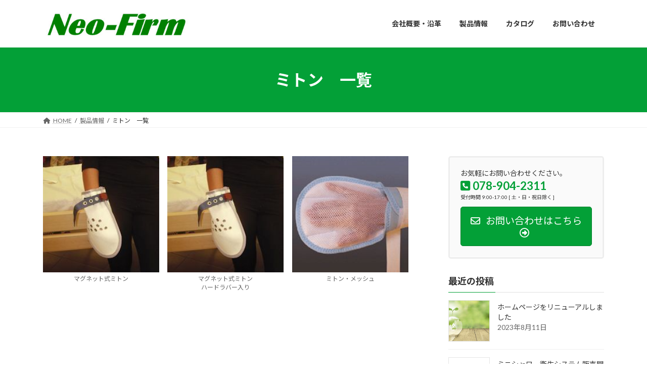

--- FILE ---
content_type: text/html; charset=UTF-8
request_url: https://neo-firm.co.jp/%E8%A3%BD%E5%93%81%E7%B4%B9%E4%BB%8B/%E3%83%9F%E3%83%88%E3%83%B3%E3%80%80%E4%B8%80%E8%A6%A7/
body_size: 14463
content:
<!DOCTYPE html>
<html lang="ja">
<head>
<meta charset="utf-8">
<meta http-equiv="X-UA-Compatible" content="IE=edge">
<meta name="viewport" content="width=device-width, initial-scale=1">

<title>ミトン　一覧 | 製品情報 | 株式会社ネオファーム</title>
<meta name='robots' content='max-image-preview:large' />
<link rel="alternate" type="application/rss+xml" title="株式会社ネオファーム &raquo; フィード" href="https://neo-firm.co.jp/feed/" />
<link rel="alternate" type="application/rss+xml" title="株式会社ネオファーム &raquo; コメントフィード" href="https://neo-firm.co.jp/comments/feed/" />
<link rel="alternate" title="oEmbed (JSON)" type="application/json+oembed" href="https://neo-firm.co.jp/wp-json/oembed/1.0/embed?url=https%3A%2F%2Fneo-firm.co.jp%2F%25e8%25a3%25bd%25e5%2593%2581%25e7%25b4%25b9%25e4%25bb%258b%2F%25e3%2583%259f%25e3%2583%2588%25e3%2583%25b3%25e3%2580%2580%25e4%25b8%2580%25e8%25a6%25a7%2F" />
<link rel="alternate" title="oEmbed (XML)" type="text/xml+oembed" href="https://neo-firm.co.jp/wp-json/oembed/1.0/embed?url=https%3A%2F%2Fneo-firm.co.jp%2F%25e8%25a3%25bd%25e5%2593%2581%25e7%25b4%25b9%25e4%25bb%258b%2F%25e3%2583%259f%25e3%2583%2588%25e3%2583%25b3%25e3%2580%2580%25e4%25b8%2580%25e8%25a6%25a7%2F&#038;format=xml" />
<meta name="description" content="マグネット式ミトンマグネット式ミトンハードラバー入りミトン・メッシュ" /><style id='wp-img-auto-sizes-contain-inline-css' type='text/css'>
img:is([sizes=auto i],[sizes^="auto," i]){contain-intrinsic-size:3000px 1500px}
/*# sourceURL=wp-img-auto-sizes-contain-inline-css */
</style>
<link rel='stylesheet' id='vkExUnit_common_style-css' href='https://neo-firm.co.jp/wp-content/plugins/vk-all-in-one-expansion-unit/assets/css/vkExUnit_style.css?ver=9.105.1.0' type='text/css' media='all' />
<style id='vkExUnit_common_style-inline-css' type='text/css'>
:root {--ver_page_top_button_url:url(https://neo-firm.co.jp/wp-content/plugins/vk-all-in-one-expansion-unit/assets/images/to-top-btn-icon.svg);}@font-face {font-weight: normal;font-style: normal;font-family: "vk_sns";src: url("https://neo-firm.co.jp/wp-content/plugins/vk-all-in-one-expansion-unit/inc/sns/icons/fonts/vk_sns.eot?-bq20cj");src: url("https://neo-firm.co.jp/wp-content/plugins/vk-all-in-one-expansion-unit/inc/sns/icons/fonts/vk_sns.eot?#iefix-bq20cj") format("embedded-opentype"),url("https://neo-firm.co.jp/wp-content/plugins/vk-all-in-one-expansion-unit/inc/sns/icons/fonts/vk_sns.woff?-bq20cj") format("woff"),url("https://neo-firm.co.jp/wp-content/plugins/vk-all-in-one-expansion-unit/inc/sns/icons/fonts/vk_sns.ttf?-bq20cj") format("truetype"),url("https://neo-firm.co.jp/wp-content/plugins/vk-all-in-one-expansion-unit/inc/sns/icons/fonts/vk_sns.svg?-bq20cj#vk_sns") format("svg");}
.veu_promotion-alert__content--text {border: 1px solid rgba(0,0,0,0.125);padding: 0.5em 1em;border-radius: var(--vk-size-radius);margin-bottom: var(--vk-margin-block-bottom);font-size: 0.875rem;}/* Alert Content部分に段落タグを入れた場合に最後の段落の余白を0にする */.veu_promotion-alert__content--text p:last-of-type{margin-bottom:0;margin-top: 0;}
/*# sourceURL=vkExUnit_common_style-inline-css */
</style>
<style id='wp-emoji-styles-inline-css' type='text/css'>

	img.wp-smiley, img.emoji {
		display: inline !important;
		border: none !important;
		box-shadow: none !important;
		height: 1em !important;
		width: 1em !important;
		margin: 0 0.07em !important;
		vertical-align: -0.1em !important;
		background: none !important;
		padding: 0 !important;
	}
/*# sourceURL=wp-emoji-styles-inline-css */
</style>
<style id='wp-block-library-inline-css' type='text/css'>
:root{--wp-block-synced-color:#7a00df;--wp-block-synced-color--rgb:122,0,223;--wp-bound-block-color:var(--wp-block-synced-color);--wp-editor-canvas-background:#ddd;--wp-admin-theme-color:#007cba;--wp-admin-theme-color--rgb:0,124,186;--wp-admin-theme-color-darker-10:#006ba1;--wp-admin-theme-color-darker-10--rgb:0,107,160.5;--wp-admin-theme-color-darker-20:#005a87;--wp-admin-theme-color-darker-20--rgb:0,90,135;--wp-admin-border-width-focus:2px}@media (min-resolution:192dpi){:root{--wp-admin-border-width-focus:1.5px}}.wp-element-button{cursor:pointer}:root .has-very-light-gray-background-color{background-color:#eee}:root .has-very-dark-gray-background-color{background-color:#313131}:root .has-very-light-gray-color{color:#eee}:root .has-very-dark-gray-color{color:#313131}:root .has-vivid-green-cyan-to-vivid-cyan-blue-gradient-background{background:linear-gradient(135deg,#00d084,#0693e3)}:root .has-purple-crush-gradient-background{background:linear-gradient(135deg,#34e2e4,#4721fb 50%,#ab1dfe)}:root .has-hazy-dawn-gradient-background{background:linear-gradient(135deg,#faaca8,#dad0ec)}:root .has-subdued-olive-gradient-background{background:linear-gradient(135deg,#fafae1,#67a671)}:root .has-atomic-cream-gradient-background{background:linear-gradient(135deg,#fdd79a,#004a59)}:root .has-nightshade-gradient-background{background:linear-gradient(135deg,#330968,#31cdcf)}:root .has-midnight-gradient-background{background:linear-gradient(135deg,#020381,#2874fc)}:root{--wp--preset--font-size--normal:16px;--wp--preset--font-size--huge:42px}.has-regular-font-size{font-size:1em}.has-larger-font-size{font-size:2.625em}.has-normal-font-size{font-size:var(--wp--preset--font-size--normal)}.has-huge-font-size{font-size:var(--wp--preset--font-size--huge)}.has-text-align-center{text-align:center}.has-text-align-left{text-align:left}.has-text-align-right{text-align:right}.has-fit-text{white-space:nowrap!important}#end-resizable-editor-section{display:none}.aligncenter{clear:both}.items-justified-left{justify-content:flex-start}.items-justified-center{justify-content:center}.items-justified-right{justify-content:flex-end}.items-justified-space-between{justify-content:space-between}.screen-reader-text{border:0;clip-path:inset(50%);height:1px;margin:-1px;overflow:hidden;padding:0;position:absolute;width:1px;word-wrap:normal!important}.screen-reader-text:focus{background-color:#ddd;clip-path:none;color:#444;display:block;font-size:1em;height:auto;left:5px;line-height:normal;padding:15px 23px 14px;text-decoration:none;top:5px;width:auto;z-index:100000}html :where(.has-border-color){border-style:solid}html :where([style*=border-top-color]){border-top-style:solid}html :where([style*=border-right-color]){border-right-style:solid}html :where([style*=border-bottom-color]){border-bottom-style:solid}html :where([style*=border-left-color]){border-left-style:solid}html :where([style*=border-width]){border-style:solid}html :where([style*=border-top-width]){border-top-style:solid}html :where([style*=border-right-width]){border-right-style:solid}html :where([style*=border-bottom-width]){border-bottom-style:solid}html :where([style*=border-left-width]){border-left-style:solid}html :where(img[class*=wp-image-]){height:auto;max-width:100%}:where(figure){margin:0 0 1em}html :where(.is-position-sticky){--wp-admin--admin-bar--position-offset:var(--wp-admin--admin-bar--height,0px)}@media screen and (max-width:600px){html :where(.is-position-sticky){--wp-admin--admin-bar--position-offset:0px}}
/* VK Color Palettes */:root{ --wp--preset--color--vk-color-primary:#03a037}/* --vk-color-primary is deprecated. */:root{ --vk-color-primary: var(--wp--preset--color--vk-color-primary);}:root{ --wp--preset--color--vk-color-primary-dark:#02802c}/* --vk-color-primary-dark is deprecated. */:root{ --vk-color-primary-dark: var(--wp--preset--color--vk-color-primary-dark);}:root{ --wp--preset--color--vk-color-primary-vivid:#03b03d}/* --vk-color-primary-vivid is deprecated. */:root{ --vk-color-primary-vivid: var(--wp--preset--color--vk-color-primary-vivid);}:root{ --wp--preset--color--vk-color-custom-1:#03a037}/* --vk-color-custom-1 is deprecated. */:root{ --vk-color-custom-1: var(--wp--preset--color--vk-color-custom-1);}:root{ --wp--preset--color--vk-color-custom-2:#006043}/* --vk-color-custom-2 is deprecated. */:root{ --vk-color-custom-2: var(--wp--preset--color--vk-color-custom-2);}:root{ --wp--preset--color--vk-color-custom-3:#81d742}/* --vk-color-custom-3 is deprecated. */:root{ --vk-color-custom-3: var(--wp--preset--color--vk-color-custom-3);}:root{ --wp--preset--color--vk-color-custom-4:#e05033}/* --vk-color-custom-4 is deprecated. */:root{ --vk-color-custom-4: var(--wp--preset--color--vk-color-custom-4);}

/*# sourceURL=wp-block-library-inline-css */
</style><style id='wp-block-image-inline-css' type='text/css'>
.wp-block-image>a,.wp-block-image>figure>a{display:inline-block}.wp-block-image img{box-sizing:border-box;height:auto;max-width:100%;vertical-align:bottom}@media not (prefers-reduced-motion){.wp-block-image img.hide{visibility:hidden}.wp-block-image img.show{animation:show-content-image .4s}}.wp-block-image[style*=border-radius] img,.wp-block-image[style*=border-radius]>a{border-radius:inherit}.wp-block-image.has-custom-border img{box-sizing:border-box}.wp-block-image.aligncenter{text-align:center}.wp-block-image.alignfull>a,.wp-block-image.alignwide>a{width:100%}.wp-block-image.alignfull img,.wp-block-image.alignwide img{height:auto;width:100%}.wp-block-image .aligncenter,.wp-block-image .alignleft,.wp-block-image .alignright,.wp-block-image.aligncenter,.wp-block-image.alignleft,.wp-block-image.alignright{display:table}.wp-block-image .aligncenter>figcaption,.wp-block-image .alignleft>figcaption,.wp-block-image .alignright>figcaption,.wp-block-image.aligncenter>figcaption,.wp-block-image.alignleft>figcaption,.wp-block-image.alignright>figcaption{caption-side:bottom;display:table-caption}.wp-block-image .alignleft{float:left;margin:.5em 1em .5em 0}.wp-block-image .alignright{float:right;margin:.5em 0 .5em 1em}.wp-block-image .aligncenter{margin-left:auto;margin-right:auto}.wp-block-image :where(figcaption){margin-bottom:1em;margin-top:.5em}.wp-block-image.is-style-circle-mask img{border-radius:9999px}@supports ((-webkit-mask-image:none) or (mask-image:none)) or (-webkit-mask-image:none){.wp-block-image.is-style-circle-mask img{border-radius:0;-webkit-mask-image:url('data:image/svg+xml;utf8,<svg viewBox="0 0 100 100" xmlns="http://www.w3.org/2000/svg"><circle cx="50" cy="50" r="50"/></svg>');mask-image:url('data:image/svg+xml;utf8,<svg viewBox="0 0 100 100" xmlns="http://www.w3.org/2000/svg"><circle cx="50" cy="50" r="50"/></svg>');mask-mode:alpha;-webkit-mask-position:center;mask-position:center;-webkit-mask-repeat:no-repeat;mask-repeat:no-repeat;-webkit-mask-size:contain;mask-size:contain}}:root :where(.wp-block-image.is-style-rounded img,.wp-block-image .is-style-rounded img){border-radius:9999px}.wp-block-image figure{margin:0}.wp-lightbox-container{display:flex;flex-direction:column;position:relative}.wp-lightbox-container img{cursor:zoom-in}.wp-lightbox-container img:hover+button{opacity:1}.wp-lightbox-container button{align-items:center;backdrop-filter:blur(16px) saturate(180%);background-color:#5a5a5a40;border:none;border-radius:4px;cursor:zoom-in;display:flex;height:20px;justify-content:center;opacity:0;padding:0;position:absolute;right:16px;text-align:center;top:16px;width:20px;z-index:100}@media not (prefers-reduced-motion){.wp-lightbox-container button{transition:opacity .2s ease}}.wp-lightbox-container button:focus-visible{outline:3px auto #5a5a5a40;outline:3px auto -webkit-focus-ring-color;outline-offset:3px}.wp-lightbox-container button:hover{cursor:pointer;opacity:1}.wp-lightbox-container button:focus{opacity:1}.wp-lightbox-container button:focus,.wp-lightbox-container button:hover,.wp-lightbox-container button:not(:hover):not(:active):not(.has-background){background-color:#5a5a5a40;border:none}.wp-lightbox-overlay{box-sizing:border-box;cursor:zoom-out;height:100vh;left:0;overflow:hidden;position:fixed;top:0;visibility:hidden;width:100%;z-index:100000}.wp-lightbox-overlay .close-button{align-items:center;cursor:pointer;display:flex;justify-content:center;min-height:40px;min-width:40px;padding:0;position:absolute;right:calc(env(safe-area-inset-right) + 16px);top:calc(env(safe-area-inset-top) + 16px);z-index:5000000}.wp-lightbox-overlay .close-button:focus,.wp-lightbox-overlay .close-button:hover,.wp-lightbox-overlay .close-button:not(:hover):not(:active):not(.has-background){background:none;border:none}.wp-lightbox-overlay .lightbox-image-container{height:var(--wp--lightbox-container-height);left:50%;overflow:hidden;position:absolute;top:50%;transform:translate(-50%,-50%);transform-origin:top left;width:var(--wp--lightbox-container-width);z-index:9999999999}.wp-lightbox-overlay .wp-block-image{align-items:center;box-sizing:border-box;display:flex;height:100%;justify-content:center;margin:0;position:relative;transform-origin:0 0;width:100%;z-index:3000000}.wp-lightbox-overlay .wp-block-image img{height:var(--wp--lightbox-image-height);min-height:var(--wp--lightbox-image-height);min-width:var(--wp--lightbox-image-width);width:var(--wp--lightbox-image-width)}.wp-lightbox-overlay .wp-block-image figcaption{display:none}.wp-lightbox-overlay button{background:none;border:none}.wp-lightbox-overlay .scrim{background-color:#fff;height:100%;opacity:.9;position:absolute;width:100%;z-index:2000000}.wp-lightbox-overlay.active{visibility:visible}@media not (prefers-reduced-motion){.wp-lightbox-overlay.active{animation:turn-on-visibility .25s both}.wp-lightbox-overlay.active img{animation:turn-on-visibility .35s both}.wp-lightbox-overlay.show-closing-animation:not(.active){animation:turn-off-visibility .35s both}.wp-lightbox-overlay.show-closing-animation:not(.active) img{animation:turn-off-visibility .25s both}.wp-lightbox-overlay.zoom.active{animation:none;opacity:1;visibility:visible}.wp-lightbox-overlay.zoom.active .lightbox-image-container{animation:lightbox-zoom-in .4s}.wp-lightbox-overlay.zoom.active .lightbox-image-container img{animation:none}.wp-lightbox-overlay.zoom.active .scrim{animation:turn-on-visibility .4s forwards}.wp-lightbox-overlay.zoom.show-closing-animation:not(.active){animation:none}.wp-lightbox-overlay.zoom.show-closing-animation:not(.active) .lightbox-image-container{animation:lightbox-zoom-out .4s}.wp-lightbox-overlay.zoom.show-closing-animation:not(.active) .lightbox-image-container img{animation:none}.wp-lightbox-overlay.zoom.show-closing-animation:not(.active) .scrim{animation:turn-off-visibility .4s forwards}}@keyframes show-content-image{0%{visibility:hidden}99%{visibility:hidden}to{visibility:visible}}@keyframes turn-on-visibility{0%{opacity:0}to{opacity:1}}@keyframes turn-off-visibility{0%{opacity:1;visibility:visible}99%{opacity:0;visibility:visible}to{opacity:0;visibility:hidden}}@keyframes lightbox-zoom-in{0%{transform:translate(calc((-100vw + var(--wp--lightbox-scrollbar-width))/2 + var(--wp--lightbox-initial-left-position)),calc(-50vh + var(--wp--lightbox-initial-top-position))) scale(var(--wp--lightbox-scale))}to{transform:translate(-50%,-50%) scale(1)}}@keyframes lightbox-zoom-out{0%{transform:translate(-50%,-50%) scale(1);visibility:visible}99%{visibility:visible}to{transform:translate(calc((-100vw + var(--wp--lightbox-scrollbar-width))/2 + var(--wp--lightbox-initial-left-position)),calc(-50vh + var(--wp--lightbox-initial-top-position))) scale(var(--wp--lightbox-scale));visibility:hidden}}
/*# sourceURL=https://neo-firm.co.jp/wp-includes/blocks/image/style.min.css */
</style>
<style id='wp-block-columns-inline-css' type='text/css'>
.wp-block-columns{box-sizing:border-box;display:flex;flex-wrap:wrap!important}@media (min-width:782px){.wp-block-columns{flex-wrap:nowrap!important}}.wp-block-columns{align-items:normal!important}.wp-block-columns.are-vertically-aligned-top{align-items:flex-start}.wp-block-columns.are-vertically-aligned-center{align-items:center}.wp-block-columns.are-vertically-aligned-bottom{align-items:flex-end}@media (max-width:781px){.wp-block-columns:not(.is-not-stacked-on-mobile)>.wp-block-column{flex-basis:100%!important}}@media (min-width:782px){.wp-block-columns:not(.is-not-stacked-on-mobile)>.wp-block-column{flex-basis:0;flex-grow:1}.wp-block-columns:not(.is-not-stacked-on-mobile)>.wp-block-column[style*=flex-basis]{flex-grow:0}}.wp-block-columns.is-not-stacked-on-mobile{flex-wrap:nowrap!important}.wp-block-columns.is-not-stacked-on-mobile>.wp-block-column{flex-basis:0;flex-grow:1}.wp-block-columns.is-not-stacked-on-mobile>.wp-block-column[style*=flex-basis]{flex-grow:0}:where(.wp-block-columns){margin-bottom:1.75em}:where(.wp-block-columns.has-background){padding:1.25em 2.375em}.wp-block-column{flex-grow:1;min-width:0;overflow-wrap:break-word;word-break:break-word}.wp-block-column.is-vertically-aligned-top{align-self:flex-start}.wp-block-column.is-vertically-aligned-center{align-self:center}.wp-block-column.is-vertically-aligned-bottom{align-self:flex-end}.wp-block-column.is-vertically-aligned-stretch{align-self:stretch}.wp-block-column.is-vertically-aligned-bottom,.wp-block-column.is-vertically-aligned-center,.wp-block-column.is-vertically-aligned-top{width:100%}
/*# sourceURL=https://neo-firm.co.jp/wp-includes/blocks/columns/style.min.css */
</style>
<style id='wp-block-paragraph-inline-css' type='text/css'>
.is-small-text{font-size:.875em}.is-regular-text{font-size:1em}.is-large-text{font-size:2.25em}.is-larger-text{font-size:3em}.has-drop-cap:not(:focus):first-letter{float:left;font-size:8.4em;font-style:normal;font-weight:100;line-height:.68;margin:.05em .1em 0 0;text-transform:uppercase}body.rtl .has-drop-cap:not(:focus):first-letter{float:none;margin-left:.1em}p.has-drop-cap.has-background{overflow:hidden}:root :where(p.has-background){padding:1.25em 2.375em}:where(p.has-text-color:not(.has-link-color)) a{color:inherit}p.has-text-align-left[style*="writing-mode:vertical-lr"],p.has-text-align-right[style*="writing-mode:vertical-rl"]{rotate:180deg}
/*# sourceURL=https://neo-firm.co.jp/wp-includes/blocks/paragraph/style.min.css */
</style>
<style id='global-styles-inline-css' type='text/css'>
:root{--wp--preset--aspect-ratio--square: 1;--wp--preset--aspect-ratio--4-3: 4/3;--wp--preset--aspect-ratio--3-4: 3/4;--wp--preset--aspect-ratio--3-2: 3/2;--wp--preset--aspect-ratio--2-3: 2/3;--wp--preset--aspect-ratio--16-9: 16/9;--wp--preset--aspect-ratio--9-16: 9/16;--wp--preset--color--black: #000000;--wp--preset--color--cyan-bluish-gray: #abb8c3;--wp--preset--color--white: #ffffff;--wp--preset--color--pale-pink: #f78da7;--wp--preset--color--vivid-red: #cf2e2e;--wp--preset--color--luminous-vivid-orange: #ff6900;--wp--preset--color--luminous-vivid-amber: #fcb900;--wp--preset--color--light-green-cyan: #7bdcb5;--wp--preset--color--vivid-green-cyan: #00d084;--wp--preset--color--pale-cyan-blue: #8ed1fc;--wp--preset--color--vivid-cyan-blue: #0693e3;--wp--preset--color--vivid-purple: #9b51e0;--wp--preset--color--vk-color-primary: #03a037;--wp--preset--color--vk-color-primary-dark: #02802c;--wp--preset--color--vk-color-primary-vivid: #03b03d;--wp--preset--color--vk-color-custom-1: #03a037;--wp--preset--color--vk-color-custom-2: #006043;--wp--preset--color--vk-color-custom-3: #81d742;--wp--preset--color--vk-color-custom-4: #e05033;--wp--preset--gradient--vivid-cyan-blue-to-vivid-purple: linear-gradient(135deg,rgb(6,147,227) 0%,rgb(155,81,224) 100%);--wp--preset--gradient--light-green-cyan-to-vivid-green-cyan: linear-gradient(135deg,rgb(122,220,180) 0%,rgb(0,208,130) 100%);--wp--preset--gradient--luminous-vivid-amber-to-luminous-vivid-orange: linear-gradient(135deg,rgb(252,185,0) 0%,rgb(255,105,0) 100%);--wp--preset--gradient--luminous-vivid-orange-to-vivid-red: linear-gradient(135deg,rgb(255,105,0) 0%,rgb(207,46,46) 100%);--wp--preset--gradient--very-light-gray-to-cyan-bluish-gray: linear-gradient(135deg,rgb(238,238,238) 0%,rgb(169,184,195) 100%);--wp--preset--gradient--cool-to-warm-spectrum: linear-gradient(135deg,rgb(74,234,220) 0%,rgb(151,120,209) 20%,rgb(207,42,186) 40%,rgb(238,44,130) 60%,rgb(251,105,98) 80%,rgb(254,248,76) 100%);--wp--preset--gradient--blush-light-purple: linear-gradient(135deg,rgb(255,206,236) 0%,rgb(152,150,240) 100%);--wp--preset--gradient--blush-bordeaux: linear-gradient(135deg,rgb(254,205,165) 0%,rgb(254,45,45) 50%,rgb(107,0,62) 100%);--wp--preset--gradient--luminous-dusk: linear-gradient(135deg,rgb(255,203,112) 0%,rgb(199,81,192) 50%,rgb(65,88,208) 100%);--wp--preset--gradient--pale-ocean: linear-gradient(135deg,rgb(255,245,203) 0%,rgb(182,227,212) 50%,rgb(51,167,181) 100%);--wp--preset--gradient--electric-grass: linear-gradient(135deg,rgb(202,248,128) 0%,rgb(113,206,126) 100%);--wp--preset--gradient--midnight: linear-gradient(135deg,rgb(2,3,129) 0%,rgb(40,116,252) 100%);--wp--preset--gradient--vivid-green-cyan-to-vivid-cyan-blue: linear-gradient(135deg,rgba(0,208,132,1) 0%,rgba(6,147,227,1) 100%);--wp--preset--font-size--small: 13px;--wp--preset--font-size--medium: 20px;--wp--preset--font-size--large: 36px;--wp--preset--font-size--x-large: 42px;--wp--preset--font-size--regular: 16px;--wp--preset--font-size--huge: 36px;--wp--preset--spacing--20: 0.44rem;--wp--preset--spacing--30: var(--vk-margin-xs, 0.75rem);--wp--preset--spacing--40: var(--vk-margin-sm, 1.5rem);--wp--preset--spacing--50: var(--vk-margin-md, 2.4rem);--wp--preset--spacing--60: var(--vk-margin-lg, 4rem);--wp--preset--spacing--70: var(--vk-margin-xl, 6rem);--wp--preset--spacing--80: 5.06rem;--wp--preset--shadow--natural: 6px 6px 9px rgba(0, 0, 0, 0.2);--wp--preset--shadow--deep: 12px 12px 50px rgba(0, 0, 0, 0.4);--wp--preset--shadow--sharp: 6px 6px 0px rgba(0, 0, 0, 0.2);--wp--preset--shadow--outlined: 6px 6px 0px -3px rgb(255, 255, 255), 6px 6px rgb(0, 0, 0);--wp--preset--shadow--crisp: 6px 6px 0px rgb(0, 0, 0);}:root { --wp--style--global--content-size: calc( var(--vk-width-container) - var(--vk-width-container-padding) * 2 );--wp--style--global--wide-size: calc( var(--vk-width-container) - var(--vk-width-container-padding) * 2 + ( 100vw - ( var(--vk-width-container) - var(--vk-width-container-padding) * 2 ) ) / 2 ); }:where(body) { margin: 0; }.wp-site-blocks > .alignleft { float: left; margin-right: 2em; }.wp-site-blocks > .alignright { float: right; margin-left: 2em; }.wp-site-blocks > .aligncenter { justify-content: center; margin-left: auto; margin-right: auto; }:where(.wp-site-blocks) > * { margin-block-start: 24px; margin-block-end: 0; }:where(.wp-site-blocks) > :first-child { margin-block-start: 0; }:where(.wp-site-blocks) > :last-child { margin-block-end: 0; }:root { --wp--style--block-gap: 24px; }:root :where(.is-layout-flow) > :first-child{margin-block-start: 0;}:root :where(.is-layout-flow) > :last-child{margin-block-end: 0;}:root :where(.is-layout-flow) > *{margin-block-start: 24px;margin-block-end: 0;}:root :where(.is-layout-constrained) > :first-child{margin-block-start: 0;}:root :where(.is-layout-constrained) > :last-child{margin-block-end: 0;}:root :where(.is-layout-constrained) > *{margin-block-start: 24px;margin-block-end: 0;}:root :where(.is-layout-flex){gap: 24px;}:root :where(.is-layout-grid){gap: 24px;}.is-layout-flow > .alignleft{float: left;margin-inline-start: 0;margin-inline-end: 2em;}.is-layout-flow > .alignright{float: right;margin-inline-start: 2em;margin-inline-end: 0;}.is-layout-flow > .aligncenter{margin-left: auto !important;margin-right: auto !important;}.is-layout-constrained > .alignleft{float: left;margin-inline-start: 0;margin-inline-end: 2em;}.is-layout-constrained > .alignright{float: right;margin-inline-start: 2em;margin-inline-end: 0;}.is-layout-constrained > .aligncenter{margin-left: auto !important;margin-right: auto !important;}.is-layout-constrained > :where(:not(.alignleft):not(.alignright):not(.alignfull)){max-width: var(--wp--style--global--content-size);margin-left: auto !important;margin-right: auto !important;}.is-layout-constrained > .alignwide{max-width: var(--wp--style--global--wide-size);}body .is-layout-flex{display: flex;}.is-layout-flex{flex-wrap: wrap;align-items: center;}.is-layout-flex > :is(*, div){margin: 0;}body .is-layout-grid{display: grid;}.is-layout-grid > :is(*, div){margin: 0;}body{padding-top: 0px;padding-right: 0px;padding-bottom: 0px;padding-left: 0px;}a:where(:not(.wp-element-button)){text-decoration: underline;}:root :where(.wp-element-button, .wp-block-button__link){background-color: #32373c;border-width: 0;color: #fff;font-family: inherit;font-size: inherit;font-style: inherit;font-weight: inherit;letter-spacing: inherit;line-height: inherit;padding-top: calc(0.667em + 2px);padding-right: calc(1.333em + 2px);padding-bottom: calc(0.667em + 2px);padding-left: calc(1.333em + 2px);text-decoration: none;text-transform: inherit;}.has-black-color{color: var(--wp--preset--color--black) !important;}.has-cyan-bluish-gray-color{color: var(--wp--preset--color--cyan-bluish-gray) !important;}.has-white-color{color: var(--wp--preset--color--white) !important;}.has-pale-pink-color{color: var(--wp--preset--color--pale-pink) !important;}.has-vivid-red-color{color: var(--wp--preset--color--vivid-red) !important;}.has-luminous-vivid-orange-color{color: var(--wp--preset--color--luminous-vivid-orange) !important;}.has-luminous-vivid-amber-color{color: var(--wp--preset--color--luminous-vivid-amber) !important;}.has-light-green-cyan-color{color: var(--wp--preset--color--light-green-cyan) !important;}.has-vivid-green-cyan-color{color: var(--wp--preset--color--vivid-green-cyan) !important;}.has-pale-cyan-blue-color{color: var(--wp--preset--color--pale-cyan-blue) !important;}.has-vivid-cyan-blue-color{color: var(--wp--preset--color--vivid-cyan-blue) !important;}.has-vivid-purple-color{color: var(--wp--preset--color--vivid-purple) !important;}.has-vk-color-primary-color{color: var(--wp--preset--color--vk-color-primary) !important;}.has-vk-color-primary-dark-color{color: var(--wp--preset--color--vk-color-primary-dark) !important;}.has-vk-color-primary-vivid-color{color: var(--wp--preset--color--vk-color-primary-vivid) !important;}.has-vk-color-custom-1-color{color: var(--wp--preset--color--vk-color-custom-1) !important;}.has-vk-color-custom-2-color{color: var(--wp--preset--color--vk-color-custom-2) !important;}.has-vk-color-custom-3-color{color: var(--wp--preset--color--vk-color-custom-3) !important;}.has-vk-color-custom-4-color{color: var(--wp--preset--color--vk-color-custom-4) !important;}.has-black-background-color{background-color: var(--wp--preset--color--black) !important;}.has-cyan-bluish-gray-background-color{background-color: var(--wp--preset--color--cyan-bluish-gray) !important;}.has-white-background-color{background-color: var(--wp--preset--color--white) !important;}.has-pale-pink-background-color{background-color: var(--wp--preset--color--pale-pink) !important;}.has-vivid-red-background-color{background-color: var(--wp--preset--color--vivid-red) !important;}.has-luminous-vivid-orange-background-color{background-color: var(--wp--preset--color--luminous-vivid-orange) !important;}.has-luminous-vivid-amber-background-color{background-color: var(--wp--preset--color--luminous-vivid-amber) !important;}.has-light-green-cyan-background-color{background-color: var(--wp--preset--color--light-green-cyan) !important;}.has-vivid-green-cyan-background-color{background-color: var(--wp--preset--color--vivid-green-cyan) !important;}.has-pale-cyan-blue-background-color{background-color: var(--wp--preset--color--pale-cyan-blue) !important;}.has-vivid-cyan-blue-background-color{background-color: var(--wp--preset--color--vivid-cyan-blue) !important;}.has-vivid-purple-background-color{background-color: var(--wp--preset--color--vivid-purple) !important;}.has-vk-color-primary-background-color{background-color: var(--wp--preset--color--vk-color-primary) !important;}.has-vk-color-primary-dark-background-color{background-color: var(--wp--preset--color--vk-color-primary-dark) !important;}.has-vk-color-primary-vivid-background-color{background-color: var(--wp--preset--color--vk-color-primary-vivid) !important;}.has-vk-color-custom-1-background-color{background-color: var(--wp--preset--color--vk-color-custom-1) !important;}.has-vk-color-custom-2-background-color{background-color: var(--wp--preset--color--vk-color-custom-2) !important;}.has-vk-color-custom-3-background-color{background-color: var(--wp--preset--color--vk-color-custom-3) !important;}.has-vk-color-custom-4-background-color{background-color: var(--wp--preset--color--vk-color-custom-4) !important;}.has-black-border-color{border-color: var(--wp--preset--color--black) !important;}.has-cyan-bluish-gray-border-color{border-color: var(--wp--preset--color--cyan-bluish-gray) !important;}.has-white-border-color{border-color: var(--wp--preset--color--white) !important;}.has-pale-pink-border-color{border-color: var(--wp--preset--color--pale-pink) !important;}.has-vivid-red-border-color{border-color: var(--wp--preset--color--vivid-red) !important;}.has-luminous-vivid-orange-border-color{border-color: var(--wp--preset--color--luminous-vivid-orange) !important;}.has-luminous-vivid-amber-border-color{border-color: var(--wp--preset--color--luminous-vivid-amber) !important;}.has-light-green-cyan-border-color{border-color: var(--wp--preset--color--light-green-cyan) !important;}.has-vivid-green-cyan-border-color{border-color: var(--wp--preset--color--vivid-green-cyan) !important;}.has-pale-cyan-blue-border-color{border-color: var(--wp--preset--color--pale-cyan-blue) !important;}.has-vivid-cyan-blue-border-color{border-color: var(--wp--preset--color--vivid-cyan-blue) !important;}.has-vivid-purple-border-color{border-color: var(--wp--preset--color--vivid-purple) !important;}.has-vk-color-primary-border-color{border-color: var(--wp--preset--color--vk-color-primary) !important;}.has-vk-color-primary-dark-border-color{border-color: var(--wp--preset--color--vk-color-primary-dark) !important;}.has-vk-color-primary-vivid-border-color{border-color: var(--wp--preset--color--vk-color-primary-vivid) !important;}.has-vk-color-custom-1-border-color{border-color: var(--wp--preset--color--vk-color-custom-1) !important;}.has-vk-color-custom-2-border-color{border-color: var(--wp--preset--color--vk-color-custom-2) !important;}.has-vk-color-custom-3-border-color{border-color: var(--wp--preset--color--vk-color-custom-3) !important;}.has-vk-color-custom-4-border-color{border-color: var(--wp--preset--color--vk-color-custom-4) !important;}.has-vivid-cyan-blue-to-vivid-purple-gradient-background{background: var(--wp--preset--gradient--vivid-cyan-blue-to-vivid-purple) !important;}.has-light-green-cyan-to-vivid-green-cyan-gradient-background{background: var(--wp--preset--gradient--light-green-cyan-to-vivid-green-cyan) !important;}.has-luminous-vivid-amber-to-luminous-vivid-orange-gradient-background{background: var(--wp--preset--gradient--luminous-vivid-amber-to-luminous-vivid-orange) !important;}.has-luminous-vivid-orange-to-vivid-red-gradient-background{background: var(--wp--preset--gradient--luminous-vivid-orange-to-vivid-red) !important;}.has-very-light-gray-to-cyan-bluish-gray-gradient-background{background: var(--wp--preset--gradient--very-light-gray-to-cyan-bluish-gray) !important;}.has-cool-to-warm-spectrum-gradient-background{background: var(--wp--preset--gradient--cool-to-warm-spectrum) !important;}.has-blush-light-purple-gradient-background{background: var(--wp--preset--gradient--blush-light-purple) !important;}.has-blush-bordeaux-gradient-background{background: var(--wp--preset--gradient--blush-bordeaux) !important;}.has-luminous-dusk-gradient-background{background: var(--wp--preset--gradient--luminous-dusk) !important;}.has-pale-ocean-gradient-background{background: var(--wp--preset--gradient--pale-ocean) !important;}.has-electric-grass-gradient-background{background: var(--wp--preset--gradient--electric-grass) !important;}.has-midnight-gradient-background{background: var(--wp--preset--gradient--midnight) !important;}.has-vivid-green-cyan-to-vivid-cyan-blue-gradient-background{background: var(--wp--preset--gradient--vivid-green-cyan-to-vivid-cyan-blue) !important;}.has-small-font-size{font-size: var(--wp--preset--font-size--small) !important;}.has-medium-font-size{font-size: var(--wp--preset--font-size--medium) !important;}.has-large-font-size{font-size: var(--wp--preset--font-size--large) !important;}.has-x-large-font-size{font-size: var(--wp--preset--font-size--x-large) !important;}.has-regular-font-size{font-size: var(--wp--preset--font-size--regular) !important;}.has-huge-font-size{font-size: var(--wp--preset--font-size--huge) !important;}
/*# sourceURL=global-styles-inline-css */
</style>
<style id='core-block-supports-inline-css' type='text/css'>
.wp-container-core-columns-is-layout-28f84493{flex-wrap:nowrap;}
/*# sourceURL=core-block-supports-inline-css */
</style>

<link rel='stylesheet' id='contact-form-7-css' href='https://neo-firm.co.jp/wp-content/plugins/contact-form-7/includes/css/styles.css?ver=6.0.5' type='text/css' media='all' />
<link rel='stylesheet' id='vk-swiper-style-css' href='https://neo-firm.co.jp/wp-content/plugins/vk-blocks/vendor/vektor-inc/vk-swiper/src/assets/css/swiper-bundle.min.css?ver=11.0.2' type='text/css' media='all' />
<link rel='stylesheet' id='lightning-common-style-css' href='https://neo-firm.co.jp/wp-content/themes/lightning/_g3/assets/css/style-theme-json.css?ver=15.20.1' type='text/css' media='all' />
<style id='lightning-common-style-inline-css' type='text/css'>
/* Lightning */:root {--vk-color-primary:#03a037;--vk-color-primary-dark:#02802c;--vk-color-primary-vivid:#03b03d;--g_nav_main_acc_icon_open_url:url(https://neo-firm.co.jp/wp-content/themes/lightning/_g3/inc/vk-mobile-nav/package/images/vk-menu-acc-icon-open-black.svg);--g_nav_main_acc_icon_close_url: url(https://neo-firm.co.jp/wp-content/themes/lightning/_g3/inc/vk-mobile-nav/package/images/vk-menu-close-black.svg);--g_nav_sub_acc_icon_open_url: url(https://neo-firm.co.jp/wp-content/themes/lightning/_g3/inc/vk-mobile-nav/package/images/vk-menu-acc-icon-open-white.svg);--g_nav_sub_acc_icon_close_url: url(https://neo-firm.co.jp/wp-content/themes/lightning/_g3/inc/vk-mobile-nav/package/images/vk-menu-close-white.svg);}
:root{--swiper-navigation-color: #fff;}
html{scroll-padding-top:var(--vk-size-admin-bar);}
/* vk-mobile-nav */:root {--vk-mobile-nav-menu-btn-bg-src: url("https://neo-firm.co.jp/wp-content/themes/lightning/_g3/inc/vk-mobile-nav/package/images/vk-menu-btn-black.svg");--vk-mobile-nav-menu-btn-close-bg-src: url("https://neo-firm.co.jp/wp-content/themes/lightning/_g3/inc/vk-mobile-nav/package/images/vk-menu-close-black.svg");--vk-menu-acc-icon-open-black-bg-src: url("https://neo-firm.co.jp/wp-content/themes/lightning/_g3/inc/vk-mobile-nav/package/images/vk-menu-acc-icon-open-black.svg");--vk-menu-acc-icon-open-white-bg-src: url("https://neo-firm.co.jp/wp-content/themes/lightning/_g3/inc/vk-mobile-nav/package/images/vk-menu-acc-icon-open-white.svg");--vk-menu-acc-icon-close-black-bg-src: url("https://neo-firm.co.jp/wp-content/themes/lightning/_g3/inc/vk-mobile-nav/package/images/vk-menu-close-black.svg");--vk-menu-acc-icon-close-white-bg-src: url("https://neo-firm.co.jp/wp-content/themes/lightning/_g3/inc/vk-mobile-nav/package/images/vk-menu-close-white.svg");}
/*# sourceURL=lightning-common-style-inline-css */
</style>
<link rel='stylesheet' id='lightning-design-style-css' href='https://neo-firm.co.jp/wp-content/themes/lightning/_g3/design-skin/origin3/css/style.css?ver=15.20.1' type='text/css' media='all' />
<style id='lightning-design-style-inline-css' type='text/css'>
.tagcloud a:before { font-family: "Font Awesome 5 Free";content: "\f02b";font-weight: bold; }
/*# sourceURL=lightning-design-style-inline-css */
</style>
<link rel='stylesheet' id='vk-blog-card-css' href='https://neo-firm.co.jp/wp-content/themes/lightning/_g3/inc/vk-wp-oembed-blog-card/package/css/blog-card.css?ver=6.9' type='text/css' media='all' />
<link rel='stylesheet' id='veu-cta-css' href='https://neo-firm.co.jp/wp-content/plugins/vk-all-in-one-expansion-unit/inc/call-to-action/package/assets/css/style.css?ver=9.105.1.0' type='text/css' media='all' />
<link rel='stylesheet' id='vk-blocks-build-css-css' href='https://neo-firm.co.jp/wp-content/plugins/vk-blocks/build/block-build.css?ver=1.97.0.2' type='text/css' media='all' />
<style id='vk-blocks-build-css-inline-css' type='text/css'>
:root {--vk_flow-arrow: url(https://neo-firm.co.jp/wp-content/plugins/vk-blocks/inc/vk-blocks/images/arrow_bottom.svg);--vk_image-mask-circle: url(https://neo-firm.co.jp/wp-content/plugins/vk-blocks/inc/vk-blocks/images/circle.svg);--vk_image-mask-wave01: url(https://neo-firm.co.jp/wp-content/plugins/vk-blocks/inc/vk-blocks/images/wave01.svg);--vk_image-mask-wave02: url(https://neo-firm.co.jp/wp-content/plugins/vk-blocks/inc/vk-blocks/images/wave02.svg);--vk_image-mask-wave03: url(https://neo-firm.co.jp/wp-content/plugins/vk-blocks/inc/vk-blocks/images/wave03.svg);--vk_image-mask-wave04: url(https://neo-firm.co.jp/wp-content/plugins/vk-blocks/inc/vk-blocks/images/wave04.svg);}

	:root {

		--vk-balloon-border-width:1px;

		--vk-balloon-speech-offset:-12px;
	}
	
/*# sourceURL=vk-blocks-build-css-inline-css */
</style>
<link rel='stylesheet' id='lightning-theme-style-css' href='https://neo-firm.co.jp/wp-content/themes/lightning/style.css?ver=15.20.1' type='text/css' media='all' />
<link rel='stylesheet' id='vk-font-awesome-css' href='https://neo-firm.co.jp/wp-content/themes/lightning/vendor/vektor-inc/font-awesome-versions/src/versions/6/css/all.min.css?ver=6.4.2' type='text/css' media='all' />
<link rel="https://api.w.org/" href="https://neo-firm.co.jp/wp-json/" /><link rel="alternate" title="JSON" type="application/json" href="https://neo-firm.co.jp/wp-json/wp/v2/pages/963" /><link rel="EditURI" type="application/rsd+xml" title="RSD" href="https://neo-firm.co.jp/xmlrpc.php?rsd" />
<meta name="generator" content="WordPress 6.9" />
<link rel="canonical" href="https://neo-firm.co.jp/%e8%a3%bd%e5%93%81%e7%b4%b9%e4%bb%8b/%e3%83%9f%e3%83%88%e3%83%b3%e3%80%80%e4%b8%80%e8%a6%a7/" />
<link rel='shortlink' href='https://neo-firm.co.jp/?p=963' />
<!-- [ VK All in One Expansion Unit OGP ] -->
<meta property="og:site_name" content="株式会社ネオファーム" />
<meta property="og:url" content="https://neo-firm.co.jp/%e8%a3%bd%e5%93%81%e7%b4%b9%e4%bb%8b/%e3%83%9f%e3%83%88%e3%83%b3%e3%80%80%e4%b8%80%e8%a6%a7/" />
<meta property="og:title" content="ミトン　一覧 | 株式会社ネオファーム" />
<meta property="og:description" content="マグネット式ミトンマグネット式ミトンハードラバー入りミトン・メッシュ" />
<meta property="og:type" content="article" />
<!-- [ / VK All in One Expansion Unit OGP ] -->
<link rel="icon" href="https://neo-firm.co.jp/wp-content/uploads/2023/07/cropped-neofirm-32x32.jpg" sizes="32x32" />
<link rel="icon" href="https://neo-firm.co.jp/wp-content/uploads/2023/07/cropped-neofirm-192x192.jpg" sizes="192x192" />
<link rel="apple-touch-icon" href="https://neo-firm.co.jp/wp-content/uploads/2023/07/cropped-neofirm-180x180.jpg" />
<meta name="msapplication-TileImage" content="https://neo-firm.co.jp/wp-content/uploads/2023/07/cropped-neofirm-270x270.jpg" />
<link rel='stylesheet' id='add_google_fonts_Lato-css' href='//fonts.googleapis.com/css2?family=Lato%3Awght%40400%3B700&#038;display=swap&#038;subset=japanese&#038;ver=15.20.1' type='text/css' media='all' />
<link rel='stylesheet' id='add_google_fonts_noto_sans-css' href='//fonts.googleapis.com/css2?family=Noto+Sans+JP%3Awght%40400%3B700&#038;display=swap&#038;subset=japanese&#038;ver=15.20.1' type='text/css' media='all' />
</head>
<body class="wp-singular page-template-default page page-id-963 page-child parent-pageid-9 wp-embed-responsive wp-theme-lightning vk-blocks sidebar-fix sidebar-fix-priority-top device-pc fa_v6_css post-name-%e3%83%9f%e3%83%88%e3%83%b3%e3%80%80%e4%b8%80%e8%a6%a7 post-type-page">
<a class="skip-link screen-reader-text" href="#main">コンテンツへスキップ</a>
<a class="skip-link screen-reader-text" href="#vk-mobile-nav">ナビゲーションに移動</a>

<header id="site-header" class="site-header site-header--layout--nav-float">
		<div id="site-header-container" class="site-header-container container">

				<div class="site-header-logo">
		<a href="https://neo-firm.co.jp/">
			<span><img src="https://neo-firm.co.jp/wp-content/uploads/2023/07/Neo-Firm_Logo.jpg" alt="株式会社ネオファーム" /></span>
		</a>
		</div>

		
		<nav id="global-nav" class="global-nav global-nav--layout--float-right"><ul id="menu-header-navigation" class="menu vk-menu-acc global-nav-list nav"><li id="menu-item-27" class="menu-item menu-item-type-post_type menu-item-object-page"><a href="https://neo-firm.co.jp/%e4%bc%9a%e7%a4%be%e6%a6%82%e8%a6%81/"><strong class="global-nav-name">会社概要・沿革</strong></a></li>
<li id="menu-item-26" class="menu-item menu-item-type-post_type menu-item-object-page current-page-ancestor"><a href="https://neo-firm.co.jp/%e8%a3%bd%e5%93%81%e7%b4%b9%e4%bb%8b/"><strong class="global-nav-name">製品情報</strong></a></li>
<li id="menu-item-24" class="menu-item menu-item-type-post_type menu-item-object-page"><a href="https://neo-firm.co.jp/%e3%82%ab%e3%82%bf%e3%83%ad%e3%82%b0/"><strong class="global-nav-name">カタログ</strong></a></li>
<li id="menu-item-23" class="menu-item menu-item-type-post_type menu-item-object-page"><a href="https://neo-firm.co.jp/%e3%81%8a%e5%95%8f%e3%81%84%e5%90%88%e3%82%8f%e3%81%9b/"><strong class="global-nav-name">お問い合わせ</strong></a></li>
</ul></nav>	</div>
	</header>



	<div class="page-header"><div class="page-header-inner container">
<h1 class="page-header-title">ミトン　一覧</h1></div></div><!-- [ /.page-header ] -->

	<!-- [ #breadcrumb ] --><div id="breadcrumb" class="breadcrumb"><div class="container"><ol class="breadcrumb-list" itemscope itemtype="https://schema.org/BreadcrumbList"><li class="breadcrumb-list__item breadcrumb-list__item--home" itemprop="itemListElement" itemscope itemtype="http://schema.org/ListItem"><a href="https://neo-firm.co.jp" itemprop="item"><i class="fas fa-fw fa-home"></i><span itemprop="name">HOME</span></a><meta itemprop="position" content="1" /></li><li class="breadcrumb-list__item" itemprop="itemListElement" itemscope itemtype="http://schema.org/ListItem"><a href="https://neo-firm.co.jp/%e8%a3%bd%e5%93%81%e7%b4%b9%e4%bb%8b/" itemprop="item"><span itemprop="name">製品情報</span></a><meta itemprop="position" content="2" /></li><li class="breadcrumb-list__item" itemprop="itemListElement" itemscope itemtype="http://schema.org/ListItem"><span itemprop="name">ミトン　一覧</span><meta itemprop="position" content="3" /></li></ol></div></div><!-- [ /#breadcrumb ] -->


<div class="site-body">
		<div class="site-body-container container">

		<div class="main-section main-section--col--two" id="main" role="main">
			
			<div id="post-963" class="entry entry-full post-963 page type-page status-publish hentry">

	
	
	
	<div class="entry-body">
				
<div class="wp-block-columns is-layout-flex wp-container-core-columns-is-layout-28f84493 wp-block-columns-is-layout-flex">
<div class="wp-block-column is-layout-flow wp-block-column-is-layout-flow">
<figure class="wp-block-image alignleft size-full is-resized vk_block-margin-0--margin-top vk_block-margin-0--margin-bottom"><a href="https://neo-firm.co.jp/%e3%83%9f%e3%83%88%e3%83%b3%e3%80%80%e3%83%9e%e3%82%b0%e3%83%8d%e3%83%83%e3%83%88%e3%83%9c%e3%82%bf%e3%83%b3%e4%bb%95%e6%a7%98%e3%80%80cthd207/"><img decoding="async" src="https://neo-firm.co.jp/wp-content/uploads/2023/08/bcf4770-200x200-1.jpg" alt="" class="wp-image-964" style="aspect-ratio:1;object-fit:contain;width:262px" width="262" srcset="https://neo-firm.co.jp/wp-content/uploads/2023/08/bcf4770-200x200-1.jpg 200w, https://neo-firm.co.jp/wp-content/uploads/2023/08/bcf4770-200x200-1-150x150.jpg 150w" sizes="(max-width: 200px) 100vw, 200px" /></a><figcaption class="wp-element-caption"><a href="https://neo-firm.co.jp/%e3%83%9f%e3%83%88%e3%83%b3%e3%80%80%e3%83%9e%e3%82%b0%e3%83%8d%e3%83%83%e3%83%88%e3%83%9c%e3%82%bf%e3%83%b3%e4%bb%95%e6%a7%98%e3%80%80cthd207/" data-type="link" data-id="https://neo-firm.co.jp/%e3%83%9f%e3%83%88%e3%83%b3%e3%80%80%e3%83%9e%e3%82%b0%e3%83%8d%e3%83%83%e3%83%88%e3%83%9c%e3%82%bf%e3%83%b3%e4%bb%95%e6%a7%98%e3%80%80cthd207/">マグネット式ミトン</a></figcaption></figure>
</div>



<div class="wp-block-column is-layout-flow wp-block-column-is-layout-flow">
<figure class="wp-block-image alignleft size-full is-resized vk_block-margin-0--margin-bottom vk_block-margin-0--margin-top"><a href="https://neo-firm.co.jp/%e3%83%9f%e3%83%88%e3%83%b3%e3%80%80%e3%83%8f%e3%83%bc%e3%83%89%e3%83%a9%e3%83%90%e3%83%bc%e5%85%a5%e3%82%8a%e3%80%80%e3%83%9e%e3%82%b0%e3%83%8d%e3%83%83%e3%83%88%e3%83%9c%e3%82%bf%e3%83%b3%e4%bb%95/"><img decoding="async" src="https://neo-firm.co.jp/wp-content/uploads/2023/08/bcf4770-200x200-1.jpg" alt="" class="wp-image-964" style="aspect-ratio:1;object-fit:contain;width:262px" width="262" srcset="https://neo-firm.co.jp/wp-content/uploads/2023/08/bcf4770-200x200-1.jpg 200w, https://neo-firm.co.jp/wp-content/uploads/2023/08/bcf4770-200x200-1-150x150.jpg 150w" sizes="(max-width: 200px) 100vw, 200px" /></a><figcaption class="wp-element-caption"><a href="https://neo-firm.co.jp/%e3%83%9f%e3%83%88%e3%83%b3%e3%80%80%e3%83%8f%e3%83%bc%e3%83%89%e3%83%a9%e3%83%90%e3%83%bc%e5%85%a5%e3%82%8a%e3%80%80%e3%83%9e%e3%82%b0%e3%83%8d%e3%83%83%e3%83%88%e3%83%9c%e3%82%bf%e3%83%b3%e4%bb%95/" data-type="link" data-id="https://neo-firm.co.jp/%e3%83%9f%e3%83%88%e3%83%b3%e3%80%80%e3%83%8f%e3%83%bc%e3%83%89%e3%83%a9%e3%83%90%e3%83%bc%e5%85%a5%e3%82%8a%e3%80%80%e3%83%9e%e3%82%b0%e3%83%8d%e3%83%83%e3%83%88%e3%83%9c%e3%82%bf%e3%83%b3%e4%bb%95/">マグネット式ミトン<br>ハードラバー入り</a></figcaption></figure>
</div>



<div class="wp-block-column is-layout-flow wp-block-column-is-layout-flow">
<figure class="wp-block-image alignleft size-full is-resized vk_block-margin-0--margin-top vk_block-margin-0--margin-bottom"><a href="https://neo-firm.co.jp/%e3%83%9f%e3%83%88%e3%83%b3/"><img decoding="async" src="https://neo-firm.co.jp/wp-content/uploads/2023/08/svc2500-200x200-1.jpg" alt="" class="wp-image-965" style="aspect-ratio:1;object-fit:cover;width:262px" width="262" srcset="https://neo-firm.co.jp/wp-content/uploads/2023/08/svc2500-200x200-1.jpg 200w, https://neo-firm.co.jp/wp-content/uploads/2023/08/svc2500-200x200-1-150x150.jpg 150w" sizes="(max-width: 200px) 100vw, 200px" /></a><figcaption class="wp-element-caption"><a href="https://neo-firm.co.jp/%e3%83%9f%e3%83%88%e3%83%b3/" data-type="link" data-id="https://neo-firm.co.jp/%e3%83%9f%e3%83%88%e3%83%b3/">ミトン・メッシュ</a></figcaption></figure>
</div>
</div>
			</div>

	
	
	
	
		
	
</div><!-- [ /#post-963 ] -->

	
		
		
		
		
	

					</div><!-- [ /.main-section ] -->

		<div class="sub-section sub-section--col--two">
<aside class="widget widget_vkexunit_contact_section" id="vkexunit_contact_section-2"><section class="veu_contact veu_contentAddSection vk_contact veu_card veu_contact-layout-horizontal"><div class="contact_frame veu_card_inner"><p class="contact_txt"><span class="contact_txt_catch">お気軽にお問い合わせください。</span><span class="contact_txt_tel veu_color_txt_key"><i class="contact_txt_tel_icon fas fa-phone-square"></i>078-904-2311</span><span class="contact_txt_time">受付時間 9:00-17:00 [ 土・日・祝日除く ]</span></p><a href="https://neo-firm.co.jp/%e3%81%8a%e5%95%8f%e3%81%84%e5%90%88%e3%82%8f%e3%81%9b/" class="btn btn-primary btn-lg contact_bt"><span class="contact_bt_txt"><i class="far fa-envelope"></i> お問い合わせはこちら <i class="far fa-arrow-alt-circle-right"></i></span></a></div></section></aside><aside class="widget widget_vkexunit_post_list" id="vkexunit_post_list-3"><div class="veu_postList pt_0"><h4 class="widget-title sub-section-title">最近の投稿</h4><div class="postList postList_miniThumb">
<div class="postList_item" id="post-258">
				<div class="postList_thumbnail">
		<a href="https://neo-firm.co.jp/%e3%83%9b%e3%83%bc%e3%83%a0%e3%83%9a%e3%83%bc%e3%82%b8%e3%82%92%e3%83%aa%e3%83%8b%e3%83%a5%e3%83%bc%e3%82%a2%e3%83%ab%e3%81%97%e3%81%be%e3%81%97%e3%81%9f/">
			<img width="150" height="150" src="https://neo-firm.co.jp/wp-content/uploads/2023/07/メインビジュアル-150x150.jpg" class="attachment-thumbnail size-thumbnail wp-post-image" alt="" decoding="async" loading="lazy" />		</a>
		</div><!-- [ /.postList_thumbnail ] -->
		<div class="postList_body">
		<div class="postList_title entry-title"><a href="https://neo-firm.co.jp/%e3%83%9b%e3%83%bc%e3%83%a0%e3%83%9a%e3%83%bc%e3%82%b8%e3%82%92%e3%83%aa%e3%83%8b%e3%83%a5%e3%83%bc%e3%82%a2%e3%83%ab%e3%81%97%e3%81%be%e3%81%97%e3%81%9f/">ホームページをリニューアルしました</a></div><div class="published postList_date postList_meta_items">2023年8月11日</div>	</div><!-- [ /.postList_body ] -->
</div>
		
<div class="postList_item" id="post-1">
				<div class="postList_thumbnail">
		<a href="https://neo-firm.co.jp/hello-world/">
			<img width="150" height="150" src="https://neo-firm.co.jp/wp-content/uploads/2023/07/minishower-150x150.jpg" class="attachment-thumbnail size-thumbnail wp-post-image" alt="" decoding="async" loading="lazy" srcset="https://neo-firm.co.jp/wp-content/uploads/2023/07/minishower-150x150.jpg 150w, https://neo-firm.co.jp/wp-content/uploads/2023/07/minishower-300x300.jpg 300w, https://neo-firm.co.jp/wp-content/uploads/2023/07/minishower-1024x1024.jpg 1024w, https://neo-firm.co.jp/wp-content/uploads/2023/07/minishower-768x768.jpg 768w, https://neo-firm.co.jp/wp-content/uploads/2023/07/minishower-1536x1536.jpg 1536w, https://neo-firm.co.jp/wp-content/uploads/2023/07/minishower-2048x2048.jpg 2048w" sizes="auto, (max-width: 150px) 100vw, 150px" />		</a>
		</div><!-- [ /.postList_thumbnail ] -->
		<div class="postList_body">
		<div class="postList_title entry-title"><a href="https://neo-firm.co.jp/hello-world/">ミニシャワー衛生システム販売開始のご案内</a></div><div class="published postList_date postList_meta_items">2023年7月18日</div>	</div><!-- [ /.postList_body ] -->
</div>
		</div></div></aside>			<aside class="widget widget_link_list">
			<h4 class="sub-section-title"><a href="https://neo-firm.co.jp/%e8%a3%bd%e5%93%81%e7%b4%b9%e4%bb%8b/">製品情報</a></h4>
			<ul>
			<li class="page_item page-item-110"><a href="https://neo-firm.co.jp/%e8%a3%bd%e5%93%81%e7%b4%b9%e4%bb%8b/%e3%83%9f%e3%83%8b%e3%82%b7%e3%83%a3%e3%83%af%e3%83%bc%e8%a1%9b%e7%94%9f%e3%82%b7%e3%82%b9%e3%83%86%e3%83%a0/">ミニシャワー衛生システム</a></li>
<li class="page_item page-item-490"><a href="https://neo-firm.co.jp/%e8%a3%bd%e5%93%81%e7%b4%b9%e4%bb%8b/%e3%83%99%e3%83%83%e3%83%89%e3%82%bb%e3%83%b3%e3%82%b5%e3%83%bc/">ベッドセンサー</a></li>
<li class="page_item page-item-562"><a href="https://neo-firm.co.jp/%e8%a3%bd%e5%93%81%e7%b4%b9%e4%bb%8b/%e3%83%99%e3%83%83%e3%83%89%e3%82%a8%e3%83%83%e3%82%b8%e3%82%bb%e3%83%b3%e3%82%b5%e3%83%bc/">ベッドエッジセンサー</a></li>
<li class="page_item page-item-604"><a href="https://neo-firm.co.jp/%e8%a3%bd%e5%93%81%e7%b4%b9%e4%bb%8b/%e3%83%9e%e3%83%83%e3%83%88%e3%82%bb%e3%83%b3%e3%82%b5%e3%83%bc/">マットセンサー</a></li>
<li class="page_item page-item-638"><a href="https://neo-firm.co.jp/%e8%a3%bd%e5%93%81%e7%b4%b9%e4%bb%8b/%e3%83%9e%e3%82%b0%e3%83%8d%e3%83%83%e3%83%88%e3%82%af%e3%83%aa%e3%83%83%e3%83%97%e3%82%bb%e3%83%b3%e3%82%b5%e3%83%bc/">マグネットクリップセンサー</a></li>
<li class="page_item page-item-1152"><a href="https://neo-firm.co.jp/%e8%a3%bd%e5%93%81%e7%b4%b9%e4%bb%8b/%e8%bb%8a%e6%a4%85%e5%ad%90%e3%83%91%e3%83%83%e3%83%89%e3%82%bb%e3%83%b3%e3%82%b5%e3%83%bc/">車椅子パッドセンサー</a></li>
<li class="page_item page-item-1178"><a href="https://neo-firm.co.jp/%e8%a3%bd%e5%93%81%e7%b4%b9%e4%bb%8b/%e3%83%93%e3%83%bc%e3%83%a0%e3%82%bb%e3%83%b3%e3%82%b5%e3%83%bc/">ビームセンサー</a></li>
<li class="page_item page-item-1199"><a href="https://neo-firm.co.jp/%e8%a3%bd%e5%93%81%e7%b4%b9%e4%bb%8b/%e8%b5%a4%e5%a4%96%e7%b7%9a%e3%82%bb%e3%83%b3%e3%82%b5%e3%83%bc/">赤外線センサー</a></li>
<li class="page_item page-item-873"><a href="https://neo-firm.co.jp/%e8%a3%bd%e5%93%81%e7%b4%b9%e4%bb%8b/%e3%82%bb%e3%83%bc%e3%83%95%e3%83%86%e3%82%a3%e3%83%bc%e3%83%99%e3%83%ab%e3%83%88%e3%80%80%e3%83%99%e3%83%83%e3%83%89%e7%94%a8%e4%b8%80%e8%a6%a7/">セーフティーベルト　ベッド用一覧</a></li>
<li class="page_item page-item-920"><a href="https://neo-firm.co.jp/%e8%a3%bd%e5%93%81%e7%b4%b9%e4%bb%8b/%e3%82%bb%e3%83%bc%e3%83%95%e3%83%86%e3%82%a3%e3%83%99%e3%83%ab%e3%83%88%e3%80%80%e8%bb%8a%e6%a4%85%e5%ad%90%e7%94%a8%e4%b8%80%e8%a6%a7/">セーフティベルト　車椅子用一覧</a></li>
<li class="page_item page-item-948"><a href="https://neo-firm.co.jp/%e8%a3%bd%e5%93%81%e7%b4%b9%e4%bb%8b/%e6%89%8b%e9%a6%96%e3%83%bb%e8%b6%b3%e9%a6%96%e3%83%9b%e3%83%ab%e3%83%80%e3%83%bc/">手首・足首ホルダー　CTBL209</a></li>
<li class="page_item page-item-963 current_page_item"><a href="https://neo-firm.co.jp/%e8%a3%bd%e5%93%81%e7%b4%b9%e4%bb%8b/%e3%83%9f%e3%83%88%e3%83%b3%e3%80%80%e4%b8%80%e8%a6%a7/" aria-current="page">ミトン　一覧</a></li>
<li class="page_item page-item-938"><a href="https://neo-firm.co.jp/%e8%a3%bd%e5%93%81%e7%b4%b9%e4%bb%8b/%e3%83%90%e3%82%a4%e3%83%88%e3%83%96%e3%83%ad%e3%83%83%e3%82%af-%ef%bc%88%e3%83%87%e3%82%a3%e3%82%b9%e3%83%9d%e3%83%bc%e3%82%b6%e3%83%96%e3%83%ab%ef%bc%89/">バイトブロック （ディスポーザブル）</a></li>
<li class="page_item page-item-942"><a href="https://neo-firm.co.jp/%e8%a3%bd%e5%93%81%e7%b4%b9%e4%bb%8b/%e3%82%b9%e3%82%bf%e3%82%a4%e3%83%ac%e3%83%83%e3%83%88/">スタイレット（ディスポーザブル）</a></li>
			</ul>
			</aside>
		 </div><!-- [ /.sub-section ] -->

	</div><!-- [ /.site-body-container ] -->

	
</div><!-- [ /.site-body ] -->


<footer class="site-footer">

			<nav class="footer-nav"><div class="container"><ul id="menu-footer-navigation" class="menu footer-nav-list nav nav--line"><li id="menu-item-28" class="menu-item menu-item-type-post_type menu-item-object-page menu-item-privacy-policy menu-item-28"><a rel="privacy-policy" href="https://neo-firm.co.jp/%e3%83%97%e3%83%a9%e3%82%a4%e3%83%90%e3%82%b7%e3%83%bc%e3%83%9d%e3%83%aa%e3%82%b7%e3%83%bc/">プライバシーポリシー</a></li>
<li id="menu-item-153" class="menu-item menu-item-type-post_type menu-item-object-page menu-item-153"><a href="https://neo-firm.co.jp/%e7%89%b9%e5%ae%9a%e5%95%86%e5%8f%96%e5%bc%95%e3%81%ab%e9%96%a2%e3%81%99%e3%82%8b%e8%a1%a8%e7%a4%ba/">特定商取引について</a></li>
<li id="menu-item-29" class="menu-item menu-item-type-post_type menu-item-object-page menu-item-29"><a href="https://neo-firm.co.jp/%e3%81%8a%e5%95%8f%e3%81%84%e5%90%88%e3%82%8f%e3%81%9b/">お問い合わせ</a></li>
</ul></div></nav>		
				<div class="container site-footer-content">
					<div class="row">
				<div class="col-lg-4 col-md-6"><aside class="widget widget_block widget_media_image" id="block-37">
<figure class="wp-block-image size-full is-resized"><img loading="lazy" decoding="async" width="393" height="82" src="https://neo-firm.co.jp/wp-content/uploads/2023/07/Neo-Firm_Logo.jpg" alt="" class="wp-image-32" style="width:98px;height:20px" srcset="https://neo-firm.co.jp/wp-content/uploads/2023/07/Neo-Firm_Logo.jpg 393w, https://neo-firm.co.jp/wp-content/uploads/2023/07/Neo-Firm_Logo-300x63.jpg 300w" sizes="auto, (max-width: 393px) 100vw, 393px" /></figure>
</aside><aside class="widget widget_block widget_text" id="block-46">
<p class="has-text-align-left vk_block-margin-0--margin-top" style="margin-top:0;margin-right:0;margin-bottom:0;margin-left:0;font-size:10px"><span data-fontsize="12px" style="font-size: 12px;" class="vk_inline-font-size">株式会社ネオファーム<br>〒651-1413　　　　　　　　　　　　　　　　　　　　　　　　　　　　　　　　　　　　　　　　　　　　　　　　　　兵庫県西宮市北六甲台３丁目10番４号<br>TEL：078-904-2311　　　　　　　　　　　　　　　　　　　　　　　　　　　　　　　　　　　　　　　　　　　FAX：078-904-2312　　　　　　　　　　　　　　　　　　　　　　　　　　　　　　　　　　　　　　　　　　　　　E-Mail：info@neo-firm.co.jp</span></p>
</aside></div><div class="col-lg-4 col-md-6"></div><div class="col-lg-4 col-md-6"></div>			</div>
				</div>
	
	
	<div class="container site-footer-copyright">
			<p>Copyright &copy; 株式会社ネオファーム All Rights Reserved.</p><p>Powered by <a href="https://wordpress.org/">WordPress</a> with <a href="https://wordpress.org/themes/lightning/" target="_blank" title="Free WordPress Theme Lightning">Lightning Theme</a> &amp; <a href="https://wordpress.org/plugins/vk-all-in-one-expansion-unit/" target="_blank">VK All in One Expansion Unit</a></p>	</div>
</footer> 
<div id="vk-mobile-nav-menu-btn" class="vk-mobile-nav-menu-btn">MENU</div><div class="vk-mobile-nav vk-mobile-nav-drop-in" id="vk-mobile-nav"><nav class="vk-mobile-nav-menu-outer" role="navigation"><ul id="menu-header-navigation-1" class="vk-menu-acc menu"><li id="menu-item-27" class="menu-item menu-item-type-post_type menu-item-object-page menu-item-27"><a href="https://neo-firm.co.jp/%e4%bc%9a%e7%a4%be%e6%a6%82%e8%a6%81/">会社概要・沿革</a></li>
<li id="menu-item-26" class="menu-item menu-item-type-post_type menu-item-object-page current-page-ancestor menu-item-26"><a href="https://neo-firm.co.jp/%e8%a3%bd%e5%93%81%e7%b4%b9%e4%bb%8b/">製品情報</a></li>
<li id="menu-item-24" class="menu-item menu-item-type-post_type menu-item-object-page menu-item-24"><a href="https://neo-firm.co.jp/%e3%82%ab%e3%82%bf%e3%83%ad%e3%82%b0/">カタログ</a></li>
<li id="menu-item-23" class="menu-item menu-item-type-post_type menu-item-object-page menu-item-23"><a href="https://neo-firm.co.jp/%e3%81%8a%e5%95%8f%e3%81%84%e5%90%88%e3%82%8f%e3%81%9b/">お問い合わせ</a></li>
</ul></nav></div>
<script type="speculationrules">
{"prefetch":[{"source":"document","where":{"and":[{"href_matches":"/*"},{"not":{"href_matches":["/wp-*.php","/wp-admin/*","/wp-content/uploads/*","/wp-content/*","/wp-content/plugins/*","/wp-content/themes/lightning/*","/wp-content/themes/lightning/_g3/*","/*\\?(.+)"]}},{"not":{"selector_matches":"a[rel~=\"nofollow\"]"}},{"not":{"selector_matches":".no-prefetch, .no-prefetch a"}}]},"eagerness":"conservative"}]}
</script>
<a href="#top" id="page_top" class="page_top_btn">PAGE TOP</a><script type="text/javascript" src="https://neo-firm.co.jp/wp-includes/js/dist/hooks.min.js?ver=dd5603f07f9220ed27f1" id="wp-hooks-js"></script>
<script type="text/javascript" src="https://neo-firm.co.jp/wp-includes/js/dist/i18n.min.js?ver=c26c3dc7bed366793375" id="wp-i18n-js"></script>
<script type="text/javascript" id="wp-i18n-js-after">
/* <![CDATA[ */
wp.i18n.setLocaleData( { 'text direction\u0004ltr': [ 'ltr' ] } );
//# sourceURL=wp-i18n-js-after
/* ]]> */
</script>
<script type="text/javascript" src="https://neo-firm.co.jp/wp-content/plugins/contact-form-7/includes/swv/js/index.js?ver=6.0.5" id="swv-js"></script>
<script type="text/javascript" id="contact-form-7-js-translations">
/* <![CDATA[ */
( function( domain, translations ) {
	var localeData = translations.locale_data[ domain ] || translations.locale_data.messages;
	localeData[""].domain = domain;
	wp.i18n.setLocaleData( localeData, domain );
} )( "contact-form-7", {"translation-revision-date":"2025-02-18 07:36:32+0000","generator":"GlotPress\/4.0.1","domain":"messages","locale_data":{"messages":{"":{"domain":"messages","plural-forms":"nplurals=1; plural=0;","lang":"ja_JP"},"This contact form is placed in the wrong place.":["\u3053\u306e\u30b3\u30f3\u30bf\u30af\u30c8\u30d5\u30a9\u30fc\u30e0\u306f\u9593\u9055\u3063\u305f\u4f4d\u7f6e\u306b\u7f6e\u304b\u308c\u3066\u3044\u307e\u3059\u3002"],"Error:":["\u30a8\u30e9\u30fc:"]}},"comment":{"reference":"includes\/js\/index.js"}} );
//# sourceURL=contact-form-7-js-translations
/* ]]> */
</script>
<script type="text/javascript" id="contact-form-7-js-before">
/* <![CDATA[ */
var wpcf7 = {
    "api": {
        "root": "https:\/\/neo-firm.co.jp\/wp-json\/",
        "namespace": "contact-form-7\/v1"
    }
};
//# sourceURL=contact-form-7-js-before
/* ]]> */
</script>
<script type="text/javascript" src="https://neo-firm.co.jp/wp-content/plugins/contact-form-7/includes/js/index.js?ver=6.0.5" id="contact-form-7-js"></script>
<script type="text/javascript" id="vkExUnit_master-js-js-extra">
/* <![CDATA[ */
var vkExOpt = {"ajax_url":"https://neo-firm.co.jp/wp-admin/admin-ajax.php","hatena_entry":"https://neo-firm.co.jp/wp-json/vk_ex_unit/v1/hatena_entry/","facebook_entry":"https://neo-firm.co.jp/wp-json/vk_ex_unit/v1/facebook_entry/","facebook_count_enable":"","entry_count":"1","entry_from_post":"","homeUrl":"https://neo-firm.co.jp/"};
//# sourceURL=vkExUnit_master-js-js-extra
/* ]]> */
</script>
<script type="text/javascript" src="https://neo-firm.co.jp/wp-content/plugins/vk-all-in-one-expansion-unit/assets/js/all.min.js?ver=9.105.1.0" id="vkExUnit_master-js-js"></script>
<script type="text/javascript" src="https://neo-firm.co.jp/wp-content/plugins/vk-blocks/vendor/vektor-inc/vk-swiper/src/assets/js/swiper-bundle.min.js?ver=11.0.2" id="vk-swiper-script-js"></script>
<script type="text/javascript" id="vk-swiper-script-js-after">
/* <![CDATA[ */
var lightning_swiper = new Swiper('.lightning_swiper', {"slidesPerView":1,"spaceBetween":0,"loop":false,"autoplay":{"delay":"4000"},"pagination":{"el":".swiper-pagination","clickable":true},"navigation":{"nextEl":".swiper-button-next","prevEl":".swiper-button-prev"},"effect":"slide"});
//# sourceURL=vk-swiper-script-js-after
/* ]]> */
</script>
<script type="text/javascript" src="https://neo-firm.co.jp/wp-content/plugins/vk-blocks/build/vk-slider.min.js?ver=1.97.0.2" id="vk-blocks-slider-js"></script>
<script type="text/javascript" id="lightning-js-js-extra">
/* <![CDATA[ */
var lightningOpt = {"header_scrool":"1","add_header_offset_margin":"1"};
//# sourceURL=lightning-js-js-extra
/* ]]> */
</script>
<script type="text/javascript" src="https://neo-firm.co.jp/wp-content/themes/lightning/_g3/assets/js/main.js?ver=15.20.1" id="lightning-js-js"></script>
<script type="text/javascript" src="https://neo-firm.co.jp/wp-content/plugins/vk-all-in-one-expansion-unit/inc/smooth-scroll/js/smooth-scroll.min.js?ver=9.105.1.0" id="smooth-scroll-js-js"></script>
<script id="wp-emoji-settings" type="application/json">
{"baseUrl":"https://s.w.org/images/core/emoji/17.0.2/72x72/","ext":".png","svgUrl":"https://s.w.org/images/core/emoji/17.0.2/svg/","svgExt":".svg","source":{"concatemoji":"https://neo-firm.co.jp/wp-includes/js/wp-emoji-release.min.js?ver=6.9"}}
</script>
<script type="module">
/* <![CDATA[ */
/*! This file is auto-generated */
const a=JSON.parse(document.getElementById("wp-emoji-settings").textContent),o=(window._wpemojiSettings=a,"wpEmojiSettingsSupports"),s=["flag","emoji"];function i(e){try{var t={supportTests:e,timestamp:(new Date).valueOf()};sessionStorage.setItem(o,JSON.stringify(t))}catch(e){}}function c(e,t,n){e.clearRect(0,0,e.canvas.width,e.canvas.height),e.fillText(t,0,0);t=new Uint32Array(e.getImageData(0,0,e.canvas.width,e.canvas.height).data);e.clearRect(0,0,e.canvas.width,e.canvas.height),e.fillText(n,0,0);const a=new Uint32Array(e.getImageData(0,0,e.canvas.width,e.canvas.height).data);return t.every((e,t)=>e===a[t])}function p(e,t){e.clearRect(0,0,e.canvas.width,e.canvas.height),e.fillText(t,0,0);var n=e.getImageData(16,16,1,1);for(let e=0;e<n.data.length;e++)if(0!==n.data[e])return!1;return!0}function u(e,t,n,a){switch(t){case"flag":return n(e,"\ud83c\udff3\ufe0f\u200d\u26a7\ufe0f","\ud83c\udff3\ufe0f\u200b\u26a7\ufe0f")?!1:!n(e,"\ud83c\udde8\ud83c\uddf6","\ud83c\udde8\u200b\ud83c\uddf6")&&!n(e,"\ud83c\udff4\udb40\udc67\udb40\udc62\udb40\udc65\udb40\udc6e\udb40\udc67\udb40\udc7f","\ud83c\udff4\u200b\udb40\udc67\u200b\udb40\udc62\u200b\udb40\udc65\u200b\udb40\udc6e\u200b\udb40\udc67\u200b\udb40\udc7f");case"emoji":return!a(e,"\ud83e\u1fac8")}return!1}function f(e,t,n,a){let r;const o=(r="undefined"!=typeof WorkerGlobalScope&&self instanceof WorkerGlobalScope?new OffscreenCanvas(300,150):document.createElement("canvas")).getContext("2d",{willReadFrequently:!0}),s=(o.textBaseline="top",o.font="600 32px Arial",{});return e.forEach(e=>{s[e]=t(o,e,n,a)}),s}function r(e){var t=document.createElement("script");t.src=e,t.defer=!0,document.head.appendChild(t)}a.supports={everything:!0,everythingExceptFlag:!0},new Promise(t=>{let n=function(){try{var e=JSON.parse(sessionStorage.getItem(o));if("object"==typeof e&&"number"==typeof e.timestamp&&(new Date).valueOf()<e.timestamp+604800&&"object"==typeof e.supportTests)return e.supportTests}catch(e){}return null}();if(!n){if("undefined"!=typeof Worker&&"undefined"!=typeof OffscreenCanvas&&"undefined"!=typeof URL&&URL.createObjectURL&&"undefined"!=typeof Blob)try{var e="postMessage("+f.toString()+"("+[JSON.stringify(s),u.toString(),c.toString(),p.toString()].join(",")+"));",a=new Blob([e],{type:"text/javascript"});const r=new Worker(URL.createObjectURL(a),{name:"wpTestEmojiSupports"});return void(r.onmessage=e=>{i(n=e.data),r.terminate(),t(n)})}catch(e){}i(n=f(s,u,c,p))}t(n)}).then(e=>{for(const n in e)a.supports[n]=e[n],a.supports.everything=a.supports.everything&&a.supports[n],"flag"!==n&&(a.supports.everythingExceptFlag=a.supports.everythingExceptFlag&&a.supports[n]);var t;a.supports.everythingExceptFlag=a.supports.everythingExceptFlag&&!a.supports.flag,a.supports.everything||((t=a.source||{}).concatemoji?r(t.concatemoji):t.wpemoji&&t.twemoji&&(r(t.twemoji),r(t.wpemoji)))});
//# sourceURL=https://neo-firm.co.jp/wp-includes/js/wp-emoji-loader.min.js
/* ]]> */
</script>
</body>
</html>